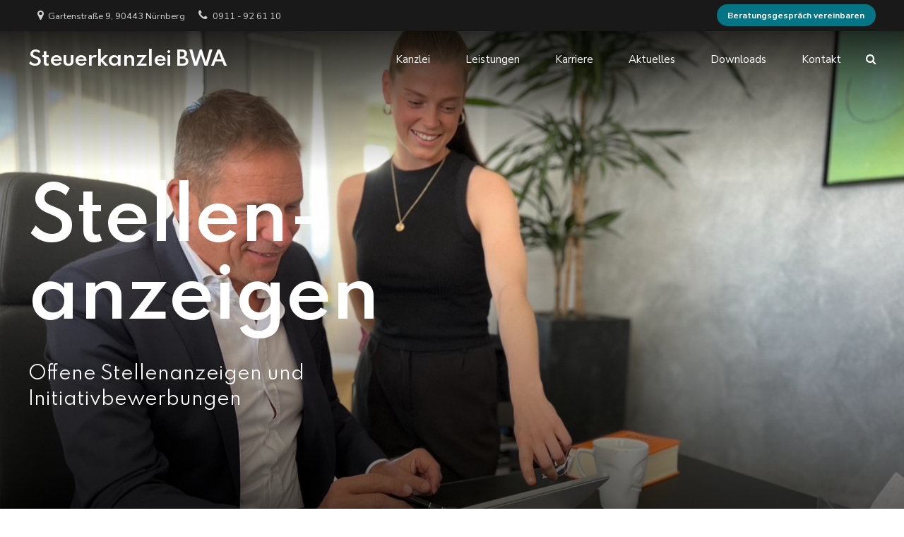

--- FILE ---
content_type: text/javascript
request_url: https://www.steuerkanzlei-bwa.de/wp-content/themes/nifty/bold-page-builder/content_elements/bt_bb_accordion/bt_bb_accordion.js?ver=6.1.1
body_size: 0
content:
(function( $ ) {
	"use strict";
	$( '.bt_bb_accordion_item' ).click(function() {
		if ( !$(this).closest( '.bt_bb_accordion_item' ).hasClass('on') ) {
			$( this ).closest( '.bt_bb_accordion' ).find( '.bt_bb_accordion_item.on' ).removeClass( 'on' );
			$( this ).closest( '.bt_bb_accordion_item' ).addClass( 'on' );
		
		} else {
			// $( this ).parent().removeClass( 'on' );
			$( this ).closest( '.bt_bb_accordion_item' ).removeClass( 'on' );
		
		}
	});

	$( '.bt_bb_accordion' ).each(function() {
		if ( $( this ).data( 'closed' ) != 'closed' ) {
			$( this ).find( '.bt_bb_accordion_item' ).first().click();
		}
	});
})( jQuery );

--- FILE ---
content_type: text/javascript
request_url: https://www.steuerkanzlei-bwa.de/wp-content/plugins/bold-page-builder/content_elements/bt_bb_section/bt_bb_elements.js?ver=6.1.1
body_size: 536
content:
(function( $ ) {
	"use strict";
	function bt_bb_video_background() {
		$( '.bt_bb_section.video' ).each(function() {
			var video = $( this ).find( '.mbYTP_wrapper video' );
			var w = $( this ).outerWidth();
			var h = $( this ).outerHeight();
			if ( w / h > 16 / 9 ) {
				video.css( 'width', '105%' );
				video.css( 'height', '' );
			} else {
				video.css( 'width', '' );
				video.css( 'height', '105%' );
			}
		});
	}

	window.bt_bb_video_callback = function( v ) {
		if ( $('html').hasClass( 'bt_bb_mobile' ) && $( v ).parent().hasClass( 'bt_bb_hide_video_on_mobile' )  ) {
			$( v ).hide();
		} else {
			$( v ).parent().addClass( 'video_on' );
		}
	}

	$( document ).ready( function () {
		bt_bb_video_background();
	});

	$( window ).on( 'resize', function( e ) {		
		bt_bb_video_background();		
	});
	
	$( document ).ready( function ( e ) {		
		$( 'a[href*="#"]:not([href="#"]):not([href*="#tab-"])' ).not( '.menu-scroll-down' ).on( 'click', function() { // .menu-scroll-down - 2017 theme, #tab- woocommerce tabs
			if ( location.pathname.replace(/^\//,'') == this.pathname.replace(/^\//,'') && location.hostname == this.hostname ) {
				var target = $( this.hash );
				target = target.length ? target : $( '[name=' + this.hash.slice(1) +']' );
				if ( target.length ) {
					$( 'html, body' ).animate({
						scrollTop: target.offset().top + parseFloat( window.bt_bb_scroll_nav_offset ? window.bt_bb_scroll_nav_offset : 0 )
					}, 1000 );
					if ( $( 'body' ).hasClass( 'btMenuVerticalOn' ) ) $( '.bt-vertical-menu-trigger, .btVerticalMenuTrigger' ).trigger( 'click' ); // Old framework
					if ( $( 'body' ).is( '.bt-header-responsive-active.bt-responsive-menu-visible' ) ) $( '.site-header-responsive-trigger' ).trigger( 'click' ); // New framework
					return false;
				}
			}
		});		
	});	
})( jQuery );

--- FILE ---
content_type: text/javascript
request_url: https://www.steuerkanzlei-bwa.de/wp-content/themes/nifty/bold-page-builder/content_elements/bt_bb_floating_image/bt_bb_floating_image.js?ver=6.1.1
body_size: 497
content:
(function( $ ) {
	"use strict";

	window.bt_bb_floating_image_loop = function() {
		var win_w = window.innerWidth;
		var win_h = window.innerHeight;
		$( 'html:not(.bt_bb_touch) .bt_bb_floating_image' ).each(function() {
			var elem = $(this).find('.bt_bb_floating_image_image');
			var bounds = this.getBoundingClientRect();
			if ( bounds.top < win_h && bounds.bottom > 0 ) {
				var speed = $(this).attr( 'data-speed' ) / 10;
				var direction = $(this).attr( 'data-direction' );
				var ypos = ( bounds.top - win_h/2 ) * speed;
				if ( direction == 'left_right' ) {
					elem.css( 'transform', 'translateX(' + ypos + 'px)' );
				} else {
					elem.css( 'transform', 'translateY(' + ypos + 'px)' );
				}
			}

		});
		window.bt_bb_floating_image_lock = false;
	}
	
	window.bt_bb_floating_image_lock = false;
	
	$( window ).on( 'scroll', function() {
		if ( ! window.bt_bb_floating_image_lock ) {
			window.bt_bb_floating_image_lock = true;
			bt_bb_requestAnimFrame( bt_bb_floating_image_loop );
			// bt_bb_floating_image_loop();
		}
	});
	
	bt_bb_requestAnimFrame( bt_bb_floating_image_loop );
	// bt_bb_floating_image_loop();

	$( window ).on( "load", function() {  
		bt_bb_requestAnimFrame( bt_bb_floating_image_loop );
		$('#hero-slider .slick-slider').on('afterChange', function( event, slick, currentSlide, nextSlide ){
			var min = 25; 
			var max = 50;
			var dir = [ -1, 1 ];
			$( this ).find('.slick-current .bt_bb_floating_image_image').each( function() {  
				var p = min + Math.floor( Math.random() * ( max - min ) );
				var d = dir[ Math.floor( Math.random() * dir.length ) ]; 
				// var y = parseInt( $( this ).css('transform').split(',')[5] );	
				var y = 0;
				var ny = y + d * p;
				$( this ).css( 'transform', 'translateY(' + ny + 'px)' );
				console.log('-- beforeChange --');								
				console.log($( this ));				
		
				console.log(ny);				
			});
			//window.bt_bb_floating_image_lock = true;
			//bt_bb_floating_image_loop()
		});
	});
	
})( jQuery );